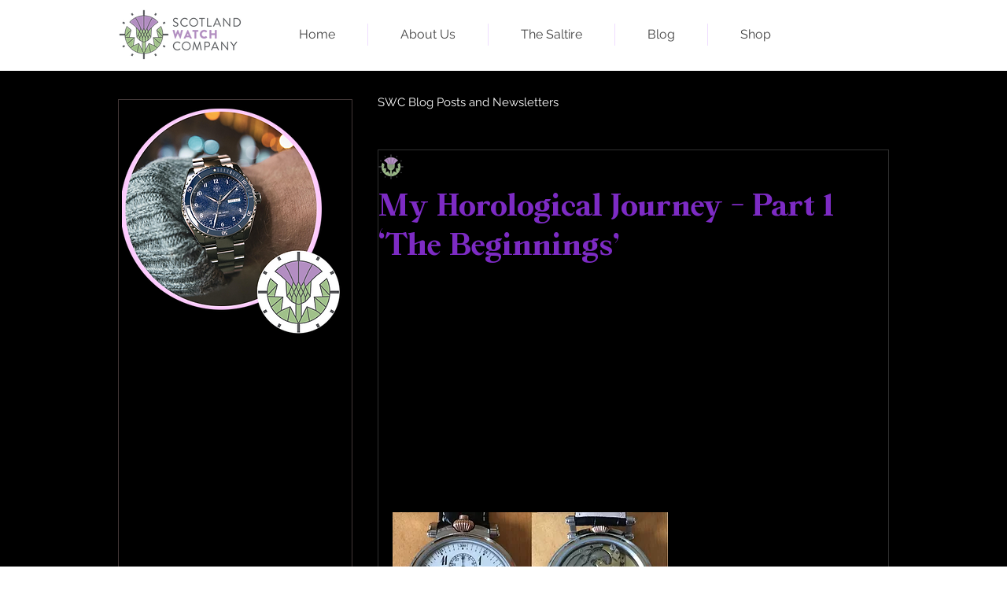

--- FILE ---
content_type: text/css; charset=utf-8
request_url: https://www.scotlandwatchco.scot/_serverless/pro-gallery-css-v4-server/layoutCss?ver=2&id=61suh-not-scoped&items=3510_2016_1512%7C3452_2048_1536%7C3738_2016_1512%7C3417_2016_1512&container=2352_612_553.5_720&options=gallerySizeType:px%7CenableInfiniteScroll:true%7CtitlePlacement:SHOW_ON_HOVER%7CarrowsSize:23%7CimageMargin:5%7CgalleryLayout:4%7CisVertical:false%7CgallerySizePx:300%7CcubeRatio:1.77%7CcubeType:fit%7CgalleryThumbnailsAlignment:none
body_size: -84
content:
#pro-gallery-61suh-not-scoped .pro-gallery-parent-container{ width: 612px !important; height: 554px !important; } #pro-gallery-61suh-not-scoped [data-hook="item-container"][data-idx="0"].gallery-item-container{opacity: 1 !important;display: block !important;transition: opacity .2s ease !important;top: 0px !important;left: 0px !important;right: auto !important;height: 554px !important;width: 738px !important;} #pro-gallery-61suh-not-scoped [data-hook="item-container"][data-idx="0"] .gallery-item-common-info-outer{height: 100% !important;} #pro-gallery-61suh-not-scoped [data-hook="item-container"][data-idx="0"] .gallery-item-common-info{height: 100% !important;width: 100% !important;} #pro-gallery-61suh-not-scoped [data-hook="item-container"][data-idx="0"] .gallery-item-wrapper{width: 738px !important;height: 554px !important;margin: 0 !important;} #pro-gallery-61suh-not-scoped [data-hook="item-container"][data-idx="0"] .gallery-item-content{width: 738px !important;height: 554px !important;margin: 0px 0px !important;opacity: 1 !important;} #pro-gallery-61suh-not-scoped [data-hook="item-container"][data-idx="0"] .gallery-item-hover{width: 738px !important;height: 554px !important;opacity: 1 !important;} #pro-gallery-61suh-not-scoped [data-hook="item-container"][data-idx="0"] .item-hover-flex-container{width: 738px !important;height: 554px !important;margin: 0px 0px !important;opacity: 1 !important;} #pro-gallery-61suh-not-scoped [data-hook="item-container"][data-idx="0"] .gallery-item-wrapper img{width: 100% !important;height: 100% !important;opacity: 1 !important;} #pro-gallery-61suh-not-scoped [data-hook="item-container"][data-idx="1"].gallery-item-container{opacity: 1 !important;display: block !important;transition: opacity .2s ease !important;top: 0px !important;left: 743px !important;right: auto !important;height: 554px !important;width: 738px !important;} #pro-gallery-61suh-not-scoped [data-hook="item-container"][data-idx="1"] .gallery-item-common-info-outer{height: 100% !important;} #pro-gallery-61suh-not-scoped [data-hook="item-container"][data-idx="1"] .gallery-item-common-info{height: 100% !important;width: 100% !important;} #pro-gallery-61suh-not-scoped [data-hook="item-container"][data-idx="1"] .gallery-item-wrapper{width: 738px !important;height: 554px !important;margin: 0 !important;} #pro-gallery-61suh-not-scoped [data-hook="item-container"][data-idx="1"] .gallery-item-content{width: 738px !important;height: 554px !important;margin: 0px 0px !important;opacity: 1 !important;} #pro-gallery-61suh-not-scoped [data-hook="item-container"][data-idx="1"] .gallery-item-hover{width: 738px !important;height: 554px !important;opacity: 1 !important;} #pro-gallery-61suh-not-scoped [data-hook="item-container"][data-idx="1"] .item-hover-flex-container{width: 738px !important;height: 554px !important;margin: 0px 0px !important;opacity: 1 !important;} #pro-gallery-61suh-not-scoped [data-hook="item-container"][data-idx="1"] .gallery-item-wrapper img{width: 100% !important;height: 100% !important;opacity: 1 !important;} #pro-gallery-61suh-not-scoped [data-hook="item-container"][data-idx="2"].gallery-item-container{opacity: 1 !important;display: block !important;transition: opacity .2s ease !important;top: 0px !important;left: 1486px !important;right: auto !important;height: 554px !important;width: 738px !important;} #pro-gallery-61suh-not-scoped [data-hook="item-container"][data-idx="2"] .gallery-item-common-info-outer{height: 100% !important;} #pro-gallery-61suh-not-scoped [data-hook="item-container"][data-idx="2"] .gallery-item-common-info{height: 100% !important;width: 100% !important;} #pro-gallery-61suh-not-scoped [data-hook="item-container"][data-idx="2"] .gallery-item-wrapper{width: 738px !important;height: 554px !important;margin: 0 !important;} #pro-gallery-61suh-not-scoped [data-hook="item-container"][data-idx="2"] .gallery-item-content{width: 738px !important;height: 554px !important;margin: 0px 0px !important;opacity: 1 !important;} #pro-gallery-61suh-not-scoped [data-hook="item-container"][data-idx="2"] .gallery-item-hover{width: 738px !important;height: 554px !important;opacity: 1 !important;} #pro-gallery-61suh-not-scoped [data-hook="item-container"][data-idx="2"] .item-hover-flex-container{width: 738px !important;height: 554px !important;margin: 0px 0px !important;opacity: 1 !important;} #pro-gallery-61suh-not-scoped [data-hook="item-container"][data-idx="2"] .gallery-item-wrapper img{width: 100% !important;height: 100% !important;opacity: 1 !important;} #pro-gallery-61suh-not-scoped [data-hook="item-container"][data-idx="3"]{display: none !important;} #pro-gallery-61suh-not-scoped .pro-gallery-prerender{height:554px !important;}#pro-gallery-61suh-not-scoped {height:554px !important; width:612px !important;}#pro-gallery-61suh-not-scoped .pro-gallery-margin-container {height:554px !important;}#pro-gallery-61suh-not-scoped .one-row:not(.thumbnails-gallery) {height:556px !important; width:617px !important;}#pro-gallery-61suh-not-scoped .one-row:not(.thumbnails-gallery) .gallery-horizontal-scroll {height:556px !important;}#pro-gallery-61suh-not-scoped .pro-gallery-parent-container:not(.gallery-slideshow) [data-hook=group-view] .item-link-wrapper::before {height:556px !important; width:617px !important;}#pro-gallery-61suh-not-scoped .pro-gallery-parent-container {height:554px !important; width:612px !important;}